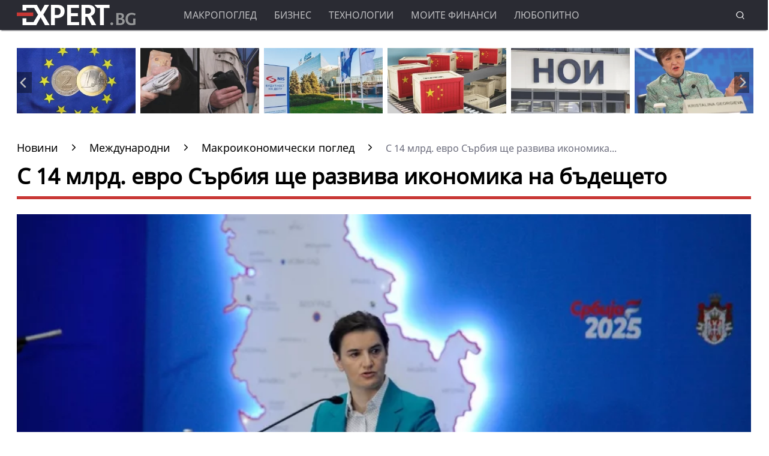

--- FILE ---
content_type: text/html; charset=UTF-8
request_url: https://www.expert.bg/world/macroview-old/s-14-mlrd-evro-syrbija-shte-razviva-ikonomika-na-bydeshteto-1419873.html
body_size: 22709
content:
<!DOCTYPE html>
<html lang="bg">
    <head>
        <meta http-equiv="X-UA-Compatible" content="IE=edge">
        <title>С 14 млрд. евро Сърбия ще развива икономика на бъдещето</title>
        <meta http-equiv="Cache-control" content="public">
        <meta charset="utf-8" />
        <meta http-equiv="X-UA-Compatible" content="chrome=1">
        <meta http-equiv="X-UA-Compatible" content="IE=8">
        <meta content=" Правителството на Сърбия планира да направи инвестиции на стойност 14 млрд. евро, за да модернизира икономиката и да стимулира икономическия растеж на страната до 2025 г., заяви" name="Description">        <meta content=" Сърбия, Инвестиции, Изкуствен интелект, Ана Бърнабич," name="Keywords">        <link rel="canonical" href="https://www.expert.bg/world/macroview-old/s-14-mlrd-evro-syrbija-shte-razviva-ikonomika-na-bydeshteto-1419873.html" />        <meta name="viewport" content="width=device-width, initial-scale=1.0, maximum-scale=5.0, user-scalable=0" />
        <link rel="apple-touch-icon" sizes="57x57" href="https://i.actualno.com/expert/favicon/apple-icon-57x57.png">
        <link rel="apple-touch-icon" sizes="60x60" href="https://i.actualno.com/expert/favicon/apple-icon-60x60.png">
        <link rel="apple-touch-icon" sizes="72x72" href="https://i.actualno.com/expert/favicon/apple-icon-72x72.png">
        <link rel="apple-touch-icon" sizes="76x76" href="https://i.actualno.com/expert/favicon/apple-icon-76x76.png">
        <link rel="apple-touch-icon" sizes="114x114" href="https://i.actualno.com/expert/favicon/apple-icon-114x114.png">
        <link rel="apple-touch-icon" sizes="120x120" href="https://i.actualno.com/expert/favicon/apple-icon-120x120.png">
        <link rel="apple-touch-icon" sizes="144x144" href="https://i.actualno.com/expert/favicon/apple-icon-144x144.png">
        <link rel="apple-touch-icon" sizes="152x152" href="https://i.actualno.com/expert/favicon/apple-icon-152x152.png">
        <link rel="apple-touch-icon" sizes="180x180" href="https://i.actualno.com/expert/favicon/apple-icon-180x180.png">
        <link rel="icon" type="image/png" sizes="192x192"  href="https://i.actualno.com/expert/favicon/android-icon-192x192.png">
        <link rel="icon" type="image/png" sizes="32x32" href="https://i.actualno.com/expert/favicon/favicon-32x32.png">
        <link rel="icon" type="image/png" sizes="96x96" href="https://i.actualno.com/expert/favicon/favicon-96x96.png">
        <link rel="icon" type="image/png" sizes="16x16" href="https://i.actualno.com/expert/favicon/favicon-16x16.png">
        <link rel="manifest" href="https://i.actualno.com/expert/favicon/manifest.json">
        <meta name="msapplication-TileColor" content="#ffffff">
        <meta name="msapplication-TileImage" content="https://i.actualno.com/expert/favicon/ms-icon-144x144.png">
        <meta name="profitshareid" content="e3a30d82c00e6fd2b0839e5d95e65af2" />
        <meta name="apple-touch-fullscreen" content="yes" />
        <meta property="fb:pages" content="144606753783" />
        <meta property="fb:app_id" content="124973397519318" />
        <meta property="fb:admins" content="100000100884366" />
            <meta property="og:type" content="article" />
    <meta property="og:url" content="https://www.expert.bg/world/macroview-old/s-14-mlrd-evro-syrbija-shte-razviva-ikonomika-na-bydeshteto-1419873.html"/>
    <meta property="og:title" content="С 14 млрд. евро Сърбия ще развива икономика на бъдещето" />
    <meta property="og:description" content=" Правителството на Сърбия планира да направи инвестиции на стойност 14 млрд. евро, за да модернизира икономиката..." />
    <meta property="og:image" content="https://i1.actualno.com/actualno_2013/upload/news/2019/12/31/0079842001577788554_1419873_920x517.webp" />
    <meta property="og:image:secure_url" content="https://i1.actualno.com/actualno_2013/upload/news/2019/12/31/0079842001577788554_1419873_920x517.webp" />
    <meta property="og:image:type" content="image/webp" />
    <meta property="og:image:width" content="920" />
    <meta property="og:image:height" content="517" />
    <meta property="og:image:alt" content="С 14 млрд. евро Сърбия ще развива икономика на бъдещето" />
        <meta name="twitter:card" content="summary_large_image" />
        <meta name="twitter:site" content="Expert.bg" />
        <link type="text/css" rel="stylesheet" href="/css/fonts/NotoSans.css">
            <link href="/css/fonts/Roboto.css" rel="stylesheet">
     <link type="text/css" rel="stylesheet" href="/css/flexboxgrid.css">
     <link type="text/css" rel="stylesheet" href="/css/style.css">
     <link type="text/css" rel="stylesheet" href="/js/plugins/slick/slick.css">

                            
        <script src="https://cdnjs.cloudflare.com/ajax/libs/Detect.js/2.2.2/detect.min.js"></script>

        <script type="text/javascript" src="https://www.expert.bg/sp-push-worker.js?time=670844"></script>
                    <script async src="https://securepubads.g.doubleclick.net/tag/js/gpt.js"></script>
                <script async src="https://securepubads.g.doubleclick.net/tag/js/gpt.js"></script>
        <script>
            window.googletag = window.googletag || {cmd: []};
        </script>
        <script>
            let  show_banners_js = true;
            document.addEventListener('DOMContentLoaded', function() {
                // Check if show_banners_js is true after the document has loaded
                if (show_banners_js === true) {
                    function loadExternalScript(scriptUrl) {
                        const script = document.createElement('script');
                        script.src = scriptUrl;
                        document.body.appendChild(script);
                    }

                    function generateRandomString(length) {
                        const characters = 'ABCDEFGHIJKLMNOPQRSTUVWXYZabcdefghijklmnopqrstuvwxyz0123456789';
                        let result = '';
                        for (let i = 0; i < length; i++) {
                            result += characters.charAt(Math.floor(Math.random() * characters.length));
                        }
                        return result;
                    }

                    // Generate a random string of 10 characters
                    const randomStr = generateRandomString(10);

                    // Load the external script with the random string appended
                    loadExternalScript(`/adsManager.js?${randomStr}`);
                }
                // If show_banners_js is false, no further action will be taken
            });
        </script>



        <!-- Global site tag (gtag.js) - Google Analytics -->
            <script>
        window.dataLayer = window.dataLayer || [];
        window.dataLayer.push({
            'author_id': '0',
            'article_id': '1419873'
        });
    </script>
        <!-- Google Tag Manager -->
        <script>(function(w,d,s,l,i){w[l]=w[l]||[];w[l].push({'gtm.start':
                    new Date().getTime(),event:'gtm.js'});var f=d.getElementsByTagName(s)[0],
                j=d.createElement(s),dl=l!='dataLayer'?'&l='+l:'';j.async=true;j.src=
                'https://www.googletagmanager.com/gtm.js?id='+i+dl;f.parentNode.insertBefore(j,f);
            })(window,document,'script','dataLayer','GTM-KTFKQJD');</script>
        <!-- End Google Tag Manager -->

        <!-- Begin Cookie Consent  -->
                        <script>(function(){/*
                    2
                 Copyright The Closure Library Authors.
                 SPDX-License-Identifier: Apache-2.0
                */
                'use strict';var g=function(a){var b=0;return function(){return b<a.length?{done:!1,value:a[b++]}:{done:!0}}},l=this||self,m=/^[\w+/_-]+[=]{0,2}$/,p=null,q=function(){},r=function(a){var b=typeof a;if("object"==b)if(a){if(a instanceof Array)return"array";if(a instanceof Object)return b;var c=Object.prototype.toString.call(a);if("[object Window]"==c)return"object";if("[object Array]"==c||"number"==typeof a.length&&"undefined"!=typeof a.splice&&"undefined"!=typeof a.propertyIsEnumerable&&!a.propertyIsEnumerable("splice"))return"array";
                    if("[object Function]"==c||"undefined"!=typeof a.call&&"undefined"!=typeof a.propertyIsEnumerable&&!a.propertyIsEnumerable("call"))return"function"}else return"null";else if("function"==b&&"undefined"==typeof a.call)return"object";return b},u=function(a,b){function c(){}c.prototype=b.prototype;a.prototype=new c;a.prototype.constructor=a};var v=function(a,b){Object.defineProperty(l,a,{configurable:!1,get:function(){return b},set:q})};var y=function(a,b){this.b=a===w&&b||"";this.a=x},x={},w={};var aa=function(a,b){a.src=b instanceof y&&b.constructor===y&&b.a===x?b.b:"type_error:TrustedResourceUrl";if(null===p)b:{b=l.document;if((b=b.querySelector&&b.querySelector("script[nonce]"))&&(b=b.nonce||b.getAttribute("nonce"))&&m.test(b)){p=b;break b}p=""}b=p;b&&a.setAttribute("nonce",b)};var z=function(){return Math.floor(2147483648*Math.random()).toString(36)+Math.abs(Math.floor(2147483648*Math.random())^+new Date).toString(36)};var A=function(a,b){b=String(b);"application/xhtml+xml"===a.contentType&&(b=b.toLowerCase());return a.createElement(b)},B=function(a){this.a=a||l.document||document};B.prototype.appendChild=function(a,b){a.appendChild(b)};var C=function(a,b,c,d,e,f){try{var k=a.a,h=A(a.a,"SCRIPT");h.async=!0;aa(h,b);k.head.appendChild(h);h.addEventListener("load",function(){e();d&&k.head.removeChild(h)});h.addEventListener("error",function(){0<c?C(a,b,c-1,d,e,f):(d&&k.head.removeChild(h),f())})}catch(n){f()}};var ba=l.atob("aHR0cHM6Ly93d3cuZ3N0YXRpYy5jb20vaW1hZ2VzL2ljb25zL21hdGVyaWFsL3N5c3RlbS8xeC93YXJuaW5nX2FtYmVyXzI0ZHAucG5n"),ca=l.atob("WW91IGFyZSBzZWVpbmcgdGhpcyBtZXNzYWdlIGJlY2F1c2UgYWQgb3Igc2NyaXB0IGJsb2NraW5nIHNvZnR3YXJlIGlzIGludGVyZmVyaW5nIHdpdGggdGhpcyBwYWdlLg=="),da=l.atob("RGlzYWJsZSBhbnkgYWQgb3Igc2NyaXB0IGJsb2NraW5nIHNvZnR3YXJlLCB0aGVuIHJlbG9hZCB0aGlzIHBhZ2Uu"),ea=function(a,b,c){this.b=a;this.f=new B(this.b);this.a=null;this.c=[];this.g=!1;this.i=b;this.h=c},F=function(a){if(a.b.body&&!a.g){var b=
                    function(){D(a);l.setTimeout(function(){return E(a,3)},50)};C(a.f,a.i,2,!0,function(){l[a.h]||b()},b);a.g=!0}},D=function(a){for(var b=G(1,5),c=0;c<b;c++){var d=H(a);a.b.body.appendChild(d);a.c.push(d)}b=H(a);b.style.bottom="0";b.style.left="0";b.style.position="fixed";b.style.width=G(100,110).toString()+"%";b.style.zIndex=G(2147483544,2147483644).toString();b.style["background-color"]=I(249,259,242,252,219,229);b.style["box-shadow"]="0 0 12px #888";b.style.color=I(0,10,0,10,0,10);b.style.display=
                    "flex";b.style["justify-content"]="center";b.style["font-family"]="Roboto, Arial";c=H(a);c.style.width=G(80,85).toString()+"%";c.style.maxWidth=G(750,775).toString()+"px";c.style.margin="24px";c.style.display="flex";c.style["align-items"]="flex-start";c.style["justify-content"]="center";d=A(a.f.a,"IMG");d.className=z();d.src=ba;d.style.height="24px";d.style.width="24px";d.style["padding-right"]="16px";var e=H(a),f=H(a);f.style["font-weight"]="bold";f.textContent=ca;var k=H(a);k.textContent=da;J(a,
                    e,f);J(a,e,k);J(a,c,d);J(a,c,e);J(a,b,c);a.a=b;a.b.body.appendChild(a.a);b=G(1,5);for(c=0;c<b;c++)d=H(a),a.b.body.appendChild(d),a.c.push(d)},J=function(a,b,c){for(var d=G(1,5),e=0;e<d;e++){var f=H(a);b.appendChild(f)}b.appendChild(c);c=G(1,5);for(d=0;d<c;d++)e=H(a),b.appendChild(e)},G=function(a,b){return Math.floor(a+Math.random()*(b-a))},I=function(a,b,c,d,e,f){return"rgb("+G(Math.max(a,0),Math.min(b,255)).toString()+","+G(Math.max(c,0),Math.min(d,255)).toString()+","+G(Math.max(e,0),Math.min(f,
                    255)).toString()+")"},H=function(a){a=A(a.f.a,"DIV");a.className=z();return a},E=function(a,b){0>=b||null!=a.a&&0!=a.a.offsetHeight&&0!=a.a.offsetWidth||(fa(a),D(a),l.setTimeout(function(){return E(a,b-1)},50))},fa=function(a){var b=a.c;var c="undefined"!=typeof Symbol&&Symbol.iterator&&b[Symbol.iterator];b=c?c.call(b):{next:g(b)};for(c=b.next();!c.done;c=b.next())(c=c.value)&&c.parentNode&&c.parentNode.removeChild(c);a.c=[];(b=a.a)&&b.parentNode&&b.parentNode.removeChild(b);a.a=null};var ia=function(a,b,c,d,e){var f=ha(c),k=function(n){n.appendChild(f);l.setTimeout(function(){f?(0!==f.offsetHeight&&0!==f.offsetWidth?b():a(),f.parentNode&&f.parentNode.removeChild(f)):a()},d)},h=function(n){document.body?k(document.body):0<n?l.setTimeout(function(){h(n-1)},e):b()};h(3)},ha=function(a){var b=document.createElement("div");b.className=a;b.style.width="1px";b.style.height="1px";b.style.position="absolute";b.style.left="-10000px";b.style.top="-10000px";b.style.zIndex="-10000";return b};var K={},L=null;var M=function(){},N="function"==typeof Uint8Array,O=function(a,b){a.b=null;b||(b=[]);a.j=void 0;a.f=-1;a.a=b;a:{if(b=a.a.length){--b;var c=a.a[b];if(!(null===c||"object"!=typeof c||Array.isArray(c)||N&&c instanceof Uint8Array)){a.g=b-a.f;a.c=c;break a}}a.g=Number.MAX_VALUE}a.i={}},P=[],Q=function(a,b){if(b<a.g){b+=a.f;var c=a.a[b];return c===P?a.a[b]=[]:c}if(a.c)return c=a.c[b],c===P?a.c[b]=[]:c},R=function(a,b,c){a.b||(a.b={});if(!a.b[c]){var d=Q(a,c);d&&(a.b[c]=new b(d))}return a.b[c]};
                M.prototype.h=N?function(){var a=Uint8Array.prototype.toJSON;Uint8Array.prototype.toJSON=function(){var b;void 0===b&&(b=0);if(!L){L={};for(var c="ABCDEFGHIJKLMNOPQRSTUVWXYZabcdefghijklmnopqrstuvwxyz0123456789".split(""),d=["+/=","+/","-_=","-_.","-_"],e=0;5>e;e++){var f=c.concat(d[e].split(""));K[e]=f;for(var k=0;k<f.length;k++){var h=f[k];void 0===L[h]&&(L[h]=k)}}}b=K[b];c=[];for(d=0;d<this.length;d+=3){var n=this[d],t=(e=d+1<this.length)?this[d+1]:0;h=(f=d+2<this.length)?this[d+2]:0;k=n>>2;n=(n&
                    3)<<4|t>>4;t=(t&15)<<2|h>>6;h&=63;f||(h=64,e||(t=64));c.push(b[k],b[n],b[t]||"",b[h]||"")}return c.join("")};try{return JSON.stringify(this.a&&this.a,S)}finally{Uint8Array.prototype.toJSON=a}}:function(){return JSON.stringify(this.a&&this.a,S)};var S=function(a,b){return"number"!==typeof b||!isNaN(b)&&Infinity!==b&&-Infinity!==b?b:String(b)};M.prototype.toString=function(){return this.a.toString()};var T=function(a){O(this,a)};u(T,M);var U=function(a){O(this,a)};u(U,M);var ja=function(a,b){this.c=new B(a);var c=R(b,T,5);c=new y(w,Q(c,4)||"");this.b=new ea(a,c,Q(b,4));this.a=b},ka=function(a,b,c,d){b=new T(b?JSON.parse(b):null);b=new y(w,Q(b,4)||"");C(a.c,b,3,!1,c,function(){ia(function(){F(a.b);d(!1)},function(){d(!0)},Q(a.a,2),Q(a.a,3),Q(a.a,1))})};var la=function(a,b){V(a,"internal_api_load_with_sb",function(c,d,e){ka(b,c,d,e)});V(a,"internal_api_sb",function(){F(b.b)})},V=function(a,b,c){a=l.btoa(a+b);v(a,c)},W=function(a,b,c){for(var d=[],e=2;e<arguments.length;++e)d[e-2]=arguments[e];e=l.btoa(a+b);e=l[e];if("function"==r(e))e.apply(null,d);else throw Error("API not exported.");};var X=function(a){O(this,a)};u(X,M);var Y=function(a){this.h=window;this.a=a;this.b=Q(this.a,1);this.f=R(this.a,T,2);this.g=R(this.a,U,3);this.c=!1};Y.prototype.start=function(){ma();var a=new ja(this.h.document,this.g);la(this.b,a);na(this)};
                var ma=function(){var a=function(){if(!l.frames.googlefcPresent)if(document.body){var b=document.createElement("iframe");b.style.display="none";b.style.width="0px";b.style.height="0px";b.style.border="none";b.style.zIndex="-1000";b.style.left="-1000px";b.style.top="-1000px";b.name="googlefcPresent";document.body.appendChild(b)}else l.setTimeout(a,5)};a()},na=function(a){var b=Date.now();W(a.b,"internal_api_load_with_sb",a.f.h(),function(){var c;var d=a.b,e=l[l.btoa(d+"loader_js")];if(e){e=l.atob(e);
                    e=parseInt(e,10);d=l.btoa(d+"loader_js").split(".");var f=l;d[0]in f||"undefined"==typeof f.execScript||f.execScript("var "+d[0]);for(;d.length&&(c=d.shift());)d.length?f[c]&&f[c]!==Object.prototype[c]?f=f[c]:f=f[c]={}:f[c]=null;c=Math.abs(b-e);c=1728E5>c?0:c}else c=-1;0!=c&&(W(a.b,"internal_api_sb"),Z(a,Q(a.a,6)))},function(c){Z(a,c?Q(a.a,4):Q(a.a,5))})},Z=function(a,b){a.c||(a.c=!0,a=new l.XMLHttpRequest,a.open("GET",b,!0),a.send())};(function(a,b){l[a]=function(c){for(var d=[],e=0;e<arguments.length;++e)d[e-0]=arguments[e];l[a]=q;b.apply(null,d)}})("__d3lUW8vwsKlB__",function(a){"function"==typeof window.atob&&(a=window.atob(a),a=new X(a?JSON.parse(a):null),(new Y(a)).start())});}).call(this);

            window.__d3lUW8vwsKlB__("[base64]");</script>
        <!-- End Cookie Consent -->
    </head>
    <body>
    <!-- Google Tag Manager (noscript) -->
    <noscript><iframe src="https://www.googletagmanager.com/ns.html?id=GTM-KTFKQJD"
                      height="0" width="0" style="display:none;visibility:hidden"></iframe></noscript>
    <!-- End Google Tag Manager (noscript) -->
    <div id="/128945922/Expert.bg/Megaboard"></div>
        <header>
            <div class="container">
                <div class="logo-box">
                    <a href="/"><img src="/images/logo.png" class="logo" alt="Expert.bg" title="Expert.bg"></a>
                </div>
                <nav class="menu">
                    <ul class="main-menu">
                        <li>
                            <a class="menu-link" href="/macroview">Макропоглед</a>
                            <ul class="sub-menu">
                                <li> <a href="/macroview">Последни новини</a></li>
                                <li><a href="/macroview/economy">Икономика</a> </li>
                                <li><a href="/macroview/finance">Бюджет и финанси</a> </li>
                                <li><a href="/macroview/energy">Енергетика</a> </li>
                                <li><a href="/macroview/marketplace">Труд и социална политика</a> </li>
                                <li><a href="/macroview/transport">Транспорт</a> </li>
                                <li><a href="/macroview/tourism">Туризъм</a> </li>
                                <li> <a href="/macroview/farming">Земеделие</a></li>
                                <li> <a href="/macroview/healthy">Здравеопазване</a></li>
                            </ul>
                        </li>
                        <li>
                            <a class="menu-link"  href="/business">Бизнес</a>
                            <ul class="sub-menu">
                                <li> <a href="/business">Последни новини</a></li>
                                <li> <a href="/business/companies">Компании</a></li>
                                <li> <a href="/business/investments">Инвестиции и сделки</a></li>
                                <li> <a href="/business/forex">Пазари</a></li>
                            </ul>
                        </li>
                        <li>
                            <a class="menu-link"  href="/technology">Технологии</a>
                            <ul class="sub-menu">
                                <li> <a href="/technology">Последни новини</a></li>
                                <li> <a href="/technology/it">Интернет и ИТ</a></li>
                                <li> <a href="/technology/cars">Автомобили</a></li>
                                <li> <a href="/technology/widgets">Джаджи</a></li>
                                <li> <a href="/technology/innovation-science">Иновации и наука</a></li>
                            </ul>
                        </li>
                        <li>
                            <a class="menu-link"  href="/my-finance">Моите финанси</a>
                            <ul class="sub-menu">
                                <li> <a href="/my-finance">Последни новини</a></li>
                                <li> <a href="/my-finance/credits">Кредити</a></li>
                                <li> <a href="/my-finance/estate">Имоти</a></li>
                                <li> <a href="/my-finance/savings">Спестявания</a></li>
                            </ul>
                        </li>
                        <li>
                            <a class="menu-link"  href="/curious">Любопитно</a>
                            <ul class="sub-menu">
                                <li> <a href="/curious">Последни новини</a></li>
                                <li> <a href="/curious/curious-all">Любопитни вести</a></li>
                                <li> <a href="/curious/curious-riches">Богатство</a></li>
                                <li> <a href="/curious/curious-jokes">Вицове</a></li>
                                <li> <a href="/curious/useful">Полезно</a></li>
                            </ul>
                        </li>
                    </ul>
                </nav>
                <nav class="menu-mobile">
                    <ul>
                        <li>
                            <a href="javascript:void(0)" data-link="/macroview">Макропоглед</a>
                            <ul class="sub-menu-mobile">
                                <li> <a href="/macroview">Последни новини</a></li>
                                <li><a href="/macroview/economy">Икономика</a> </li>
                                <li><a href="/macroview/finance">Бюджет и финанси</a> </li>
                                <li><a href="/macroview/energy">Енергетика</a> </li>
                                <li><a href="/macroview/marketplace">Труд и социална политика</a> </li>
                                <li><a href="/macroview/transport">Транспорт</a> </li>
                                <li><a href="/macroview/tourism">Туризъм</a> </li>
                                <li> <a href="/macroview/farming">Земеделие</a></li>
                                <li> <a href="/macroview/healthy">Здравеопазване</a></li>
                            </ul>
                        </li>
                        <li>
                            <a href="javascript:void(0)" data-link="/business">Бизнес</a>
                            <ul class="sub-menu-mobile">
                                <li> <a href="/business">Последни новини</a></li>
                                <li> <a href="/business">Последни новини</a></li>
                                <li> <a href="/business/companies">Компании</a></li>
                                <li> <a href="/business/investments">Инвестиции и сделки</a></li>
                                <li> <a href="/business/forex">Пазари</a></li>
                            </ul>
                        </li>
                        <li>
                            <a href="javascript:void(0)" data-link="/technology">Технологии</a>
                            <ul class="sub-menu-mobile">
                                <li> <a href="/technology">Последни новини</a></li>
                                <li> <a href="/technology/it">Интернет и ИТ</a></li>
                                <li> <a href="/technology/cars">Автомобили</a></li>
                                <li> <a href="/technology/widgets">Джаджи</a></li>
                                <li> <a href="/technology/innovation-science">Иновации и наука</a></li>
                            </ul>
                        </li>
                        <li>
                            <a href="javascript:void(0)" data-link="/my-finance">Моите финанси</a>
                            <ul class="sub-menu-mobile">
                                <li> <a href="/my-finance">Последни новини</a></li>
                                <li> <a href="/my-finance/credits">Кредити</a></li>
                                <li> <a href="/my-finance/estate">Имоти</a></li>
                                <li> <a href="/my-finance/savings">Спестявания</a></li>
                            </ul>
                        </li>
                        <li>
                            <a href="javascript:void(0)" data-link="/curious">Любопитно</a>
                            <ul class="sub-menu-mobile">
                                <li> <a href="/curious">Последни новини</a></li>
                                <li> <a href="/curious/curious-all">Любопитни вести</a></li>
                                <li> <a href="/curious/curious-tourism">Пътешествия и забавление</a></li>
                                <li> <a href="/curious/curious-riches">Богатство</a></li>
                                <li> <a href="/curious/curious-jokes">Вицове</a></li>
                                <li><a href="/curious/useful">Полезно</a></li>
                            </ul>
                        </li>
                    </ul>
                </nav>
                <div class="menu-bar" onclick="openMenuBar(this)">
                    <div class="bar1"></div>
                    <div class="bar2"></div>
                    <div class="bar3"></div>
                </div>
                <div class="search-box">
                    <div class="search-header-box">
                        <form action="https://www.expert.bg/search" method="get">
                            <input class="search-header-filed" name="searchtext" value="" placeholder="Въведете текст за търсене">
                            <a href="#" class="search-button-menu" ><i class="icon-search"></i></a>
                        </form>
                    </div>
                    <a href="#" id="search-button" data-clicks="1"><i class="icon-search"></i></a>
                </div>
            </div>
        </header>
        <div class="container">
            <div class="mega-board m-top-75">
                <!-- /128945922/Expert_newsite /Megaboard -->
                                    <div id="adoceanwebgroundbgwafqqwgpri"></div>
                    <script type="text/javascript">
                        /* (c)AdOcean 2003-2014, webgroundbg.expert.bg new.home.megaboard */
                        ado.slave('adoceanwebgroundbgwafqqwgpri', {myMaster: '2wcKxSdBo_uqnSHJeL6YMYtuwqiTtZ476fKgFaoK5Ov.07' });
                    </script>
                            </div>
                    <div class="m-top-30 row">
            <div id="home-slider" class="home-slider col-lg-12 col-md-12 col-sm-12 col-xs-12">
                                                                                <div>
                    <figure>
                        <a href="/macroview/finance/kak-bylgarija-vyvejda-evroto-2545567.html" aria-label="Read more about article">
                            <picture>
                                <source srcset="https://i1.actualno.com/actualno_2013/upload/news/2026/01/21/e8b57444eb63d55b7046d0f1946d90d3_2545567_300x165.webp" type="image/webp">
                                <source srcset="https://i1.actualno.com/actualno_2013/upload/news/2026/01/21/e8b57444eb63d55b7046d0f1946d90d3_2545567_300x165.jpg" type="image/jpeg">
                                <img class="lazyload" data-src="https://i1.actualno.com/actualno_2013/upload/news/2026/01/21/e8b57444eb63d55b7046d0f1946d90d3_2545567_300x165.webp" alt="Как България въвежда еврото?">
                            </picture>
                        </a>
                        <div class="slider-caption">
                            <div>
                                <a href="/macroview/finance/kak-bylgarija-vyvejda-evroto-2545567.html" aria-label="Read more about article">
                                                                        Как България въвежда еврото?
                                                                    </a>
                            </div>
                        </div>
                    </figure>
                </div>
                                                                        <div>
                    <figure>
                        <a href="/macroview/marketplace/eto-kolko-dostigna-srednata-pensija-2539919.html" aria-label="Read more about article">
                            <picture>
                                <source srcset="https://i1.actualno.com/actualno_2013/upload/news/2026/01/07/e4bb1d5644eb7b48441b5d53abcf34fe_2539919_300x165.webp" type="image/webp">
                                <source srcset="https://i1.actualno.com/actualno_2013/upload/news/2026/01/07/e4bb1d5644eb7b48441b5d53abcf34fe_2539919_300x165.jpg" type="image/jpeg">
                                <img class="lazyload" data-src="https://i1.actualno.com/actualno_2013/upload/news/2026/01/07/e4bb1d5644eb7b48441b5d53abcf34fe_2539919_300x165.webp" alt="Ето колко достигна средната пенсия">
                            </picture>
                        </a>
                        <div class="slider-caption">
                            <div>
                                <a href="/macroview/marketplace/eto-kolko-dostigna-srednata-pensija-2539919.html" aria-label="Read more about article">
                                                                            Ето колко достигна средната пенсия
                                                                    </a>
                            </div>
                        </div>
                    </figure>
                </div>
                                        <div>
                    <figure>
                        <a href="/macroview/energy/podpisaha-za-prodajbata-na-ruskija-djal-ot-srybskata-petrolna-kompanija-2545103.html" aria-label="Read more about article">
                            <picture>
                                <source srcset="https://i1.actualno.com/actualno_2013/upload/news/2026/01/20/32702e9eee79d4713a54f28314e2d63d_2545103_300x165.webp" type="image/webp">
                                <source srcset="https://i1.actualno.com/actualno_2013/upload/news/2026/01/20/32702e9eee79d4713a54f28314e2d63d_2545103_300x165.jpg" type="image/jpeg">
                                <img class="lazyload" data-src="https://i1.actualno.com/actualno_2013/upload/news/2026/01/20/32702e9eee79d4713a54f28314e2d63d_2545103_300x165.webp" alt="Подписаха за продажбата на руския дял от сръбската петролна компания">
                            </picture>
                        </a>
                        <div class="slider-caption">
                            <div>
                                <a href="/macroview/energy/podpisaha-za-prodajbata-na-ruskija-djal-ot-srybskata-petrolna-kompanija-2545103.html" aria-label="Read more about article">
                                                                        Подписаха за продажбата на руския дял от сръбската петролна компания
                                                                    </a>
                            </div>
                        </div>
                    </figure>
                </div>
                                                                                    <div>
                    <figure>
                        <a href="/macroview/economy/neochakvano-slab-ryst-na-kitajskata-ikonomika-2544640.html" aria-label="Read more about article">
                            <picture>
                                <source srcset="https://i1.actualno.com/actualno_2013/upload/news/2026/01/19/3b4a0a26f122496d2e7a6c372e6b7809_2544640_300x165.webp" type="image/webp">
                                <source srcset="https://i1.actualno.com/actualno_2013/upload/news/2026/01/19/3b4a0a26f122496d2e7a6c372e6b7809_2544640_300x165.jpg" type="image/jpeg">
                                <img class="lazyload" data-src="https://i1.actualno.com/actualno_2013/upload/news/2026/01/19/3b4a0a26f122496d2e7a6c372e6b7809_2544640_300x165.webp" alt="Неочаквано слаб ръст на китайската икономика">
                            </picture>
                        </a>
                        <div class="slider-caption">
                            <div>
                                <a href="/macroview/economy/neochakvano-slab-ryst-na-kitajskata-ikonomika-2544640.html" aria-label="Read more about article">
                                                                        Неочаквано слаб ръст на китайската икономика
                                                                    </a>
                            </div>
                        </div>
                    </figure>
                </div>
                                                                        <div>
                    <figure>
                        <a href="/macroview/marketplace/noi-shte-predlaga-cjalata-informacija-za-pensiite-na-edno-mjasto-2539409.html" aria-label="Read more about article">
                            <picture>
                                <source srcset="https://i1.actualno.com/actualno_2013/upload/news/2026/01/06/d3fa0d9d3366ffecfd1c04711556af11_2539409_300x165.webp" type="image/webp">
                                <source srcset="https://i1.actualno.com/actualno_2013/upload/news/2026/01/06/d3fa0d9d3366ffecfd1c04711556af11_2539409_300x165.jpg" type="image/jpeg">
                                <img class="lazyload" data-src="https://i1.actualno.com/actualno_2013/upload/news/2026/01/06/d3fa0d9d3366ffecfd1c04711556af11_2539409_300x165.webp" alt="НОИ ще предлага цялата информация за пенсиите на едно място">
                            </picture>
                        </a>
                        <div class="slider-caption">
                            <div>
                                <a href="/macroview/marketplace/noi-shte-predlaga-cjalata-informacija-za-pensiite-na-edno-mjasto-2539409.html" aria-label="Read more about article">
                                                                            НОИ ще предлага цялата информация за пенсиите на едно място
                                                                    </a>
                            </div>
                        </div>
                    </figure>
                </div>
                                        <div>
                    <figure>
                        <a href="/macroview/economy/kristalina-georgieva-predupredi-za-riskovete-pred-svetovnata-ikonomika-2543735.html" aria-label="Read more about article">
                            <picture>
                                <source srcset="https://i1.actualno.com/actualno_2013/upload/news/2026/01/16/b4170b63480d3d1b4a34141214134e11_2543735_300x165.webp" type="image/webp">
                                <source srcset="https://i1.actualno.com/actualno_2013/upload/news/2026/01/16/b4170b63480d3d1b4a34141214134e11_2543735_300x165.jpg" type="image/jpeg">
                                <img class="lazyload" data-src="https://i1.actualno.com/actualno_2013/upload/news/2026/01/16/b4170b63480d3d1b4a34141214134e11_2543735_300x165.webp" alt="Кристалина Георгиева предупреди за рисковете пред световната икономика">
                            </picture>
                        </a>
                        <div class="slider-caption">
                            <div>
                                <a href="/macroview/economy/kristalina-georgieva-predupredi-za-riskovete-pred-svetovnata-ikonomika-2543735.html" aria-label="Read more about article">
                                                                        Кристалина Георгиева предупреди за рисковете пред световната икономика
                                                                    </a>
                            </div>
                        </div>
                    </figure>
                </div>
                                                                                    <div>
                    <figure>
                        <a href="/macroview/energy/sasht-udyljiha-sroka-za-prodajba-na-chujdestrannite-aktivi-na-lukojl-2543247.html" aria-label="Read more about article">
                            <picture>
                                <source srcset="https://i1.actualno.com/actualno_2013/upload/news/2026/01/15/d2e258352bfa0518838ba15af54c7d99_2543247_300x165.webp" type="image/webp">
                                <source srcset="https://i1.actualno.com/actualno_2013/upload/news/2026/01/15/d2e258352bfa0518838ba15af54c7d99_2543247_300x165.jpg" type="image/jpeg">
                                <img class="lazyload" data-src="https://i1.actualno.com/actualno_2013/upload/news/2026/01/15/d2e258352bfa0518838ba15af54c7d99_2543247_300x165.webp" alt="САЩ удължиха срока за продажба на чуждестранните активи на &quot;Лукойл“">
                            </picture>
                        </a>
                        <div class="slider-caption">
                            <div>
                                <a href="/macroview/energy/sasht-udyljiha-sroka-za-prodajba-na-chujdestrannite-aktivi-na-lukojl-2543247.html" aria-label="Read more about article">
                                                                        САЩ удължиха срока за продажба на чуждестранните активи на &quot;Лукойл“
                                                                    </a>
                            </div>
                        </div>
                    </figure>
                </div>
                                                                                    <div>
                    <figure>
                        <a href="/macroview/economy/bsk-e-kategorichno-protiv-zakonoproekta-za-maksimalnata-nadcenka-2542739.html" aria-label="Read more about article">
                            <picture>
                                <source srcset="https://i1.actualno.com/actualno_2013/upload/news/2026/01/14/0c48bf5a1d236248ee252458f9e0b22a_2542739_300x165.webp" type="image/webp">
                                <source srcset="https://i1.actualno.com/actualno_2013/upload/news/2026/01/14/0c48bf5a1d236248ee252458f9e0b22a_2542739_300x165.jpg" type="image/jpeg">
                                <img class="lazyload" data-src="https://i1.actualno.com/actualno_2013/upload/news/2026/01/14/0c48bf5a1d236248ee252458f9e0b22a_2542739_300x165.webp" alt="БСК е категорично против законопроекта за максималната надценка">
                            </picture>
                        </a>
                        <div class="slider-caption">
                            <div>
                                <a href="/macroview/economy/bsk-e-kategorichno-protiv-zakonoproekta-za-maksimalnata-nadcenka-2542739.html" aria-label="Read more about article">
                                                                        БСК е категорично против законопроекта за максималната надценка
                                                                    </a>
                            </div>
                        </div>
                    </figure>
                </div>
                                    </div>
        </div>
        <div class="row m-top-30">
            <div class="col-lg-12 col-md-12 col-sm-12  col-xs-12 row">
                <div class="col-lg-9 col-md-12 col-sm-12 col-xs-12">
                                                                <div class="breadcrumb">
                            <ul itemscope="" itemtype="https://schema.org/BreadcrumbList">
                                <li itemprop="itemListElement" itemscope="" itemtype="https://schema.org/ListItem">
                                    <a href="/" itemprop="item">
                                        <span itemprop="name">Новини</span>
                                        <meta itemprop="position" content="1">
                                    </a>
                                </li>
                                <li itemprop="itemListElement" itemscope="" itemtype="https://schema.org/ListItem">
                                    <a href="/world" itemprop="item">
                                       <span itemprop="name">
                                           Международни
                                       </span>
                                        <meta itemprop="position" content="2">
                                    </a>
                                </li>
                                <li itemprop="itemListElement" itemscope="" itemtype="https://schema.org/ListItem">
                                    <a href="/world/macroview-old" itemprop="item">
                                       <span itemprop="name">
                                           Макроикономически поглед
                                       </span>
                                        <meta itemprop="position" content="2">
                                    </a>
                                </li>
                                <li class="breadcrumb-article-title">   С 14 млрд. евро Сърбия ще развива икономика...</li>

                            </ul>
                        </div>

                        <article itemscope="" itemtype="https://schema.org/NewsArticle">
                                <h1 class="headline" itemprop="headline name"> С 14 млрд. евро Сърбия ще развива икономика на бъдещето</h1>
                                <hr width="100%" class="headline-box">
                                <meta itemscope itemprop="mainEntityOfPage" itemType="https://schema.org/WebPage" itemid="/world/macroview-old/s-14-mlrd-evro-syrbija-shte-razviva-ikonomika-na-bydeshteto-1419873.html"/>
                                <meta itemprop="articleSection" content="Макроикономически поглед">
                                <section class="article-image">
                                    <picture itemprop="image" itemscope itemtype="https://schema.org/ImageObject">
                                                                                            <source srcset="https://i1.actualno.com/actualno_2013/upload/news/2019/12/31/0079842001577788554_1419873_920x517.webp" type="image/webp">
                                                <source srcset="https://i1.actualno.com/actualno_2013/upload/news/2019/12/31/0079842001577788554_1419873_920x517.jpg" type="image/jpeg">
                                                <img class="lazyload" data-src="https://i1.actualno.com/actualno_2013/upload/news/2019/12/31/0079842001577788554_1419873_920x517.webp" alt="С 14 млрд. евро Сърбия ще развива икономика на бъдещето">
                                                <meta itemprop="url" content="https://i1.actualno.com/actualno_2013/upload/news/2019/12/31/0079842001577788554_1419873_920x517.webp">
                                                <meta itemprop="width" content="920">
                                                <meta itemprop="height" content="517">
                                                                                    </picture>
                                                                                            <div class="source">
                                                    Снимка: Predsednik.rs
                                                </div>
                                                                            </section>
                                <p>
                                    <span class="date-white"> <time itemprop="datePublished" datetime="2019-12-31">31 Дек 2019, 12:40</time></span>
                                                                    </p>
                                <div class="social-box m-top-30">
                                    <ul>
                                        <li><a href="#"  id="fb-share-button"><i class="icon-facebook"></i></a></li>
                                        <li><a href="#"  id="twitter-share-button"><i class="icon-twitter"></i></a></li>
                                        <li class="author" itemprop="author" itemscope itemtype="https://schema.org/Person">
                                                                                            <a href ="/editor/170" target = '_blanl'>
                                                <span itemprop="name" class="author-text">Илия Лазаров</span>
                                                </a>
                                                
                                                                                    </li>
                                    </ul>
                                </div>
                                <div  itemprop="articleBody">
                                    <p>Правителството на Сърбия планира да направи инвестиции на стойност 14 млрд. евро, за да модернизира икономиката и да стимулира икономическия растеж на страната до 2025 г., заяви премиерът Ана Бърнабич.</p>

                        <div class="banner-in-category">
                            <div id="adoceanwebgroundbglnjgklolat"></div>
                            <script type="text/javascript">
                                <!-- (c)AdOcean 2003-2017, webgroundbg.Expert.bg.inner pages.InArticle -->
                                ado.slave('adoceanwebgroundbglnjgklolat', {myMaster: '2wcKxSdBo_uqnSHJeL6YMYtuwqiTtZ476fKgFaoK5Ov.07' });
                            </script>
                        </div><p>Инвестициите ще бъдат финансирани от държавния бюджет, но също и чрез заеми от международни финансови институции, каза Бърнабич по време на представянето на инвестиционната програма "Сърбия 2025", съобщават от пресслужбата на сръбското правителство.</p>
<div class='banner-in-category'>
                                <!-- /128945922/Sportlive_newsite/InArticle -->
                    <div id='div-gpt-ad-1591086275380-6'>
  <script>
    googletag.cmd.push(function() { googletag.display('div-gpt-ad-1591086275380-6'); });
  </script>
</div>
                      </div><p>Правителството планира да инвестира 100 млн. евро в науката и образованието, а още 90 млн. евро ще бъдат осигурени за развитието на технологии за изкуствен интелект, тъй като страната желае да стане един от европейските лидери в сегмента, каза Бърнабич, цитирана от SeeNews.</p>
<p>Сърбия има сериозен потенциал за развитие на проекти за възобновяема енергия и може да се превърне в глобален център за производство на батерии за електрически превозни средства, тъй като притежава около 10% от световните литиеви запаси.</p>
<p><img width="100%" src="https://i.actualno.com/actualno_2013/upload/2019/12/31/0427882001577788616_big.jpg" /></p>
<p>През 2025 г. Сърбия ще бъде страна с високи заплати и пенсии, в която безработицата ще бъде като в Еврозоната, страна на модерно образование и инфраструктура, посочи Бърнабич.</p>
<div class='banner-in-category'>
                        <!-- /128945922/Sportlive_newsite/InArticle//3 -->
                      <div id='div-gpt-ad-1591086275380-7'>
  <script>
    googletag.cmd.push(function() { googletag.display('div-gpt-ad-1591086275380-7'); });
  </script>
</div>
                  </div><p>"Ако приложим всички реформи, за които говори премиерът Ана Брнабич, планът ни е до края на 2025 г. средната заплата в Сърбия да бъде 900 евро, а средната пенсия между 430 евро и 440 евро", казва президентът Александър Вучич в друго изявление.</p>
<p>По-рано този месец Световната банка заяви, че Сърбия може да увеличи годишния си икономически растеж до 7% средно през следващите 10 години, ако приеме нова, амбициозна програма за реформи.</p>
<div class='banner-in-category'>
                        <!-- /128945922/Sportlive_newsite/InArticle//4 -->
                    <div id='div-gpt-ad-1591086275380-8'>
  <script>
    googletag.cmd.push(function() { googletag.display('div-gpt-ad-1591086275380-8'); });
  </script>
</div>
                  </div><p>Страната може да запази трудно спечелената си макроикономическа стабилност и да издигне своята икономическа трансформация на следващо ниво, при условие че прилага реформи за насърчаване на растежа и изграждане на необходимата устойчивост за предстоящия период и след това, твърдят от Световната банка.</p><div class='banner-in-category'>
                        <!-- /128945922/Sportlive_newsite/InArticle//5 -->
                    <div id='div-gpt-ad-1591086275380-11'>
  <script>
    googletag.cmd.push(function() { googletag.display('div-gpt-ad-1591086275380-11'); });
  </script>
</div>
                  </div>
                                </div>


                        <ul class="keywords-list" itemprop="keywords">
                            <li><span>Етикети: </span></li>
                                                                                                <li>
                                        <a href="/tags/4755"> Сърбия</a>
                                    </li>
                                                                    <li>
                                        <a href="/tags/3790"> Инвестиции</a>
                                    </li>
                                                                    <li>
                                        <a href="/tags/5574"> Изкуствен интелект</a>
                                    </li>
                                                                    <li>
                                        <a href="/tags/52959"> Ана Бърнабич</a>
                                    </li>
                                                                                    </ul>
                                                                                    <section class="row m-top-30">
                                    <div class="col-lg-6 col-md-6 col-sm-6 col-xs-12">
                                        <div class="banner-in-category">
                                            <div id='div-gpt-ad-1591086275380-9'>
                                                <script>
                                                    googletag.cmd.push(function() { googletag.display('div-gpt-ad-1591086275380-9'); });
                                                </script>
                                            </div>
                                        </div>
                                    </div>
                                    <div class="col-lg-6 col-md-6 col-sm-6 col-xs-12">
                                        <div class="banner-in-category">
                                            <div id='div-gpt-ad-1591086275380-10'>
                                                <script>
                                                    googletag.cmd.push(function() { googletag.display('div-gpt-ad-1591086275380-10'); });
                                                </script>
                                            </div>
                                        </div>
                                    </div>
                                </section>
                                                                                                                <section class="home-categories-box m-top-30">
                                    <h2 class="headline">Още от Макроикономически поглед</h2>
                                    <hr width="65%" class="headline-box">
                                    <div  class="row">
                                                                                                                                                                                                                                                                <div class="col-lg-4 col-md-4 col-sm-4 col-xs-12">
                                                    <a href="/world/macroview-old/kitaj-se-celi-da-obvyrje-francija-po-silno-ikonomicheski-1967008.html" >
                                                        <picture>
                                                            <source srcset="https://i1.actualno.com/actualno_2013/upload/news/2022/10/26/0174850001666776859_1967008_300x165.webp" type="image/webp" alt="2022/10/26/0174850001666776859">
                                                            <source srcset="https://i1.actualno.com/actualno_2013/upload/news/2022/10/26/0174850001666776859_1967008_300x165.jpg" type="image/jpeg" alt="2022/10/26/0174850001666776859">
                                                            <img class="lazyload"width="100%"  src="https://i1.actualno.com/actualno_2013/upload/news/2022/10/26/0174850001666776859_1967008_300x165.webp" alt="Китай се цели да обвърже Франция по-силно икономически">
                                                        </picture>
                                                    </a>
                                                    <div class="content-text-box">
                                                        <p><a href="/world/macroview-old/kitaj-se-celi-da-obvyrje-francija-po-silno-ikonomicheski-1967008.html"> Китай се цели да обвърже Франция по-силно икономически</a></p>
                                                    </div>
                                                </div>
                                                                                                                                                                                                                                                                            <div class="col-lg-4 col-md-4 col-sm-4 col-xs-12">
                                                    <a href="/world/macroview-old/voennite-razhodi-v-sveta-narasnaha-drastichno-cifrite-sa-shokirashti-1955421.html" >
                                                        <picture>
                                                            <source srcset="https://i1.actualno.com/actualno_2013/upload/news/2023/01/17/0300687001673950993_1955421_300x165.webp" type="image/webp" alt="2023/01/17/0300687001673950993">
                                                            <source srcset="https://i1.actualno.com/actualno_2013/upload/news/2023/01/17/0300687001673950993_1955421_300x165.jpg" type="image/jpeg" alt="2023/01/17/0300687001673950993">
                                                            <img class="lazyload"width="100%"  src="https://i1.actualno.com/actualno_2013/upload/news/2023/01/17/0300687001673950993_1955421_300x165.webp" alt="Военните разходи в света нараснаха драстично, цифрите са шокиращи">
                                                        </picture>
                                                    </a>
                                                    <div class="content-text-box">
                                                        <p><a href="/world/macroview-old/voennite-razhodi-v-sveta-narasnaha-drastichno-cifrite-sa-shokirashti-1955421.html"> Военните разходи в света нараснаха драстично, цифрите са шокиращи</a></p>
                                                    </div>
                                                </div>
                                                                                                                                                                                                                                                                            <div class="col-lg-4 col-md-4 col-sm-4 col-xs-12">
                                                    <a href="/world/macroview-old/kakvo-se-sluchi-s-kitajskata-ikonomika-prez-pyrvoto-trimesechie-1951078.html" >
                                                        <picture>
                                                            <source srcset="https://i1.actualno.com/actualno_2013/upload/news/2021/03/27/0316217001616840449_1951078_300x165.webp" type="image/webp" alt="2021/03/27/0316217001616840449">
                                                            <source srcset="https://i1.actualno.com/actualno_2013/upload/news/2021/03/27/0316217001616840449_1951078_300x165.jpg" type="image/jpeg" alt="2021/03/27/0316217001616840449">
                                                            <img class="lazyload"width="100%"  src="https://i1.actualno.com/actualno_2013/upload/news/2021/03/27/0316217001616840449_1951078_300x165.webp" alt="Какво се случи с китайската икономика през първото тримесечие? ">
                                                        </picture>
                                                    </a>
                                                    <div class="content-text-box">
                                                        <p><a href="/world/macroview-old/kakvo-se-sluchi-s-kitajskata-ikonomika-prez-pyrvoto-trimesechie-1951078.html"> Какво се случи с китайската икономика през първото тримесечие? </a></p>
                                                    </div>
                                                </div>
                                                                                                                                                                                                                                                                                                                                                                                                    </div>
                                </section>
                                                    <div class="online-help-box white_box m-top-30">
                            <h2 class="headline"> Помогнете на новините да достигнат до вас!</h2>
                            <hr width="100%" class="headline-box">
                            <div>
                                <p>Радваме се, че си с нас тук и сега!</p>
                                <p>Посещавайки <strong>Expert.bg</strong>, ти подкрепяш свободата на словото.</p>
                                <p>Независимата журналистика има нужда от твоята помощ.</p>
                                <p>Всяко дарение ще бъде предназначено за неуморния екип на <strong>Expert.bg</strong>.</p>
                                <a href="javascript:void(0)" id="donate_bank_btn">Дари сега</a>
                                <div id="bank-box">
                                    <p><strong>Банкова сметка</strong></p>
                                    <p>Име на получател: Уебграунд Груп АД</p>
                                    <p>IBAN: BG16UBBS80021036497350</p>
                                    <p>BIC: UBBSBGSF</p>
                                    <p>Основание: Дарение за Expert.bg</p>
                                </div>
                            </div>
                            <form action="https://www.paypal.com/cgi-bin/webscr" method="post" target="_top">
                                <input type="hidden" name="cmd" value="_s-xclick">
                                <input type="hidden" name="hosted_button_id" value="5ZKESMKF9ATSS">
                                <input type="image" src="https://i.actualno.com/actualnoresponsive/images/paypal-button.png" border="0" name="submit" title="PayPal - The safer, easier way to pay online!" alt="Donate with PayPal button">
                                <img alt="" border="0" src="https://www.paypal.com/en_BG/i/scr/pixel.gif" width="1" height="1">
                            </form>
                        </div>
                        <div itemscope="" itemprop="publisher" itemtype="https://schema.org/Organization" style="display: none;">
                            <div itemprop="logo" itemscope="" itemtype="https://schema.org/ImageObject">
                                <img class="lazyload"itemprop="url" src="https://i.actualno.com/sportlive/images/favicons/android-icon-192x192.png">
                            </div>
                            <span itemprop="name">Sportlive.bg</span>
                        </div>
                                                    <div id="facebook-comments" class="m-top-30 facebook-comments">
                                <h2 class="headline">Коментари</h2>
                                <hr width="35%" class="headline-box">
                                <div id="fb-root"></div>
                                <div class="fb-comments" id="fb-comments" data-colorscheme="dark" data-href="https://www.expert.bg/world/macroview-old/s-14-mlrd-evro-syrbija-shte-razviva-ikonomika-na-bydeshteto-1419873.html" data-width="100%" data-numposts="5" data-mobile="true"></div>
                            </div>
                                            </article>
                                                                                <section class="home-categories-box m-top-30">
                        <h2 class="headline">Още по темата</h2>
                        <hr width="35%" class="headline-box">

                        <div  class="row">
                                                                                                                                                                                        <div class="col-lg-4 col-md-4 col-sm-4 col-xs-12">
                                        <a href="/world/markets-old/syrbija-se-zapasjava-sys-zlato-1406492.html" >
                                            <picture>
                                                <source srcset="https://i1.actualno.com/actualno_2013/upload/news/2019/11/11/0699787001573452155_1406492_300x165.webp" type="image/webp" alt="2019/11/11/0699787001573452155">
                                                <source srcset="https://i1.actualno.com/actualno_2013/upload/news/2019/11/11/0699787001573452155_1406492_300x165.jpg" type="image/jpeg" alt="2019/11/11/0699787001573452155">
                                                <img class="lazyload"width="100%"  src="https://i1.actualno.com/actualno_2013/upload/news/2019/11/11/0699787001573452155_1406492_300x165.webp" alt="Сърбия се запасява със злато">
                                            </picture>
                                        </a>
                                        <div class="content-text-box">
                                            <p><a href="/world/markets-old/syrbija-se-zapasjava-sys-zlato-1406492.html"> Сърбия се запасява със злато</a></p>
                                        </div>
                                    </div>
                                                                                                                                                                                                    <div class="col-lg-4 col-md-4 col-sm-4 col-xs-12">
                                        <a href="/world/young/huawei-shte-razrabotva-elektronnoto-pravitelstvo-na-syrbija-1404479.html" >
                                            <picture>
                                                <source srcset="https://i1.actualno.com/actualno_2013/upload/news/2019/11/08/0519138001573232510_1404479_300x165.webp" type="image/webp" alt="2019/11/08/0519138001573232510">
                                                <source srcset="https://i1.actualno.com/actualno_2013/upload/news/2019/11/08/0519138001573232510_1404479_300x165.jpg" type="image/jpeg" alt="2019/11/08/0519138001573232510">
                                                <img class="lazyload"width="100%"  src="https://i1.actualno.com/actualno_2013/upload/news/2019/11/08/0519138001573232510_1404479_300x165.webp" alt="Huawei ще разработва електронното правителство на Сърбия">
                                            </picture>
                                        </a>
                                        <div class="content-text-box">
                                            <p><a href="/world/young/huawei-shte-razrabotva-elektronnoto-pravitelstvo-na-syrbija-1404479.html"> Huawei ще разработва електронното правителство на Сърбия</a></p>
                                        </div>
                                    </div>
                                                                                                                                                                                                    <div class="col-lg-4 col-md-4 col-sm-4 col-xs-12">
                                        <a href="/world/social-politics-old/syrbija-vdiga-srednata-zaplata-do-515-evro-1388328.html" >
                                            <picture>
                                                <source srcset="https://i1.actualno.com/actualno_2013/upload/news/2019/10/25/0406521001571988341_1388328_300x165.webp" type="image/webp" alt="2019/10/25/0406521001571988341">
                                                <source srcset="https://i1.actualno.com/actualno_2013/upload/news/2019/10/25/0406521001571988341_1388328_300x165.jpg" type="image/jpeg" alt="2019/10/25/0406521001571988341">
                                                <img class="lazyload"width="100%"  src="https://i1.actualno.com/actualno_2013/upload/news/2019/10/25/0406521001571988341_1388328_300x165.webp" alt="Сърбия вдига средната заплата до 515 евро">
                                            </picture>
                                        </a>
                                        <div class="content-text-box">
                                            <p><a href="/world/social-politics-old/syrbija-vdiga-srednata-zaplata-do-515-evro-1388328.html"> Сърбия вдига средната заплата до 515 евро</a></p>
                                        </div>
                                    </div>
                                                                                                                        </div>
                    </section>
                                        <div class="m-top-30">
                        <div id="myDiv" style="width:100px; background-color: lightgrey;"></div>
                        <div class="playlists-main-wrapper">

                        </div>
                        <script id="FWDUVPlayer_script" type="text/javascript"
                                src="https://i3.actualno.eu/videos/vast-test/java/FWDUVPlayer.js"
                                vast-url="https://pubads.g.doubleclick.net/gampad/ads?iu=/128945922/Club.bg/640x480vast&description_url=https%3A%2F%2Fwww.actualno.com%2F&tfcd=0&npa=0&sz=640x480&gdfp_req=1&output=vast&unviewed_position_start=1&env=vp&impl=s&correlator=&nofb=1&plcmt=2"
                                video-url="https://i3.actualno.eu/videos/768742.mp4"
                        ></script>
                    </div>
                </div>
                <div class="col-lg-3 col-md-12 col-sm-12  col-xs-12 p-right-0 right-block">
    <section>
        <!-- /128945922/Expert.bg/300x250//1 -->
        <div id='div-gpt-ad-1746020547934-0' style='min-width: 300px; min-height: 250px;'>
        </div>
    </section>

    <section class="right-box">
        <div class="inner-box">
            <h2>Валути</h2>
            <a class="logo_bullrend" target="_blank" href="http://www.bnb.bg/Statistics/StExternalSector/StExchangeRates/StERForeignCurrencies/index.htm">
                <img src="/images/bnb-logo.jpg" alt="BNB Logo">
            </a>
            <hr width="50%" class="headline-box">
            <ul id="currency-right-listing">
                <li>
                    <div class="currnecy-text">EUR</div>
                    <div class="currnecy-buy">1</div>
                    <div class="currnecy-sale">1.955</div>
                </li>
                                <li>
                    <div class="currnecy-text">USD</div>
                    <div class="currnecy-buy"></div>
                    <div class="currnecy-sale">1.1739</div>
                </li>
                                                <li>
                    <div class="currnecy-text">GBP</div>
                    <div class="currnecy-buy"></div>
                    <div class="currnecy-sale">0.87440</div>
                </li>
                                                                <li>
                    <div class="currnecy-text">JPY</div>
                    <div class="currnecy-buy"></div>
                    <div class="currnecy-sale">185.23</div>
                </li>
                            </ul>
            <a href="/currency" class="see-all-articles-button">виж всички</a>
        </div>
    </section>
                    <!-- /128945922/Expert.bg/300x250//2 -->
        <div id='div-gpt-ad-1591086275380-0'>
            <script>
                googletag.cmd.push(function() { googletag.display('div-gpt-ad-1591086275380-0'); });
            </script>
        </div>
                                        <section class="m-top-20">
                <div class="ads-box">
                    <span class="advertising-label">Реклама</span>
                    <!-- /128945922/Expert.bg/300x250//3 -->
                    <div id='div-gpt-ad-1591086275380-1'>
                        <script>
                            googletag.cmd.push(function() { googletag.display('div-gpt-ad-1591086275380-1'); });
                        </script>
                    </div>
                </div>
    </section>
                <section class="right-box">
        <div class="inner-box">
            <h2>Най-четени новини</h2>
            <hr width="70%" class="headline-box">
            <ul class="mostReadArticle">
                                    <li class="row">
                        <div class="col-lg-4 col-md-8 col-sm-4 col-xs-6">
                            <a href="/macroview/economy/raste-brojat-na-faliralite-predprijatija-v-bylgarija-2543898.html">
                                <picture>
                                    <source srcset="https://i1.actualno.com/actualno_2013/upload/news/2026/01/16/5260e19c7feab8c11c871af8586c46be_2543898_395x301.webp" type="image/webp">
                                    <source srcset="https://i1.actualno.com/actualno_2013/upload/news/2026/01/16/5260e19c7feab8c11c871af8586c46be_2543898_395x301.jpg" type="image/jpeg">
                                    <img class="lazyload"   width="100%" data-src="https://i1.actualno.com/actualno_2013/upload/news/2026/01/16/5260e19c7feab8c11c871af8586c46be_2543898_395x301.webp" alt="Расте броят на фалиралите предприятия в България" >
                                </picture>
                            </a>
                        </div>
                        <div class="col-lg-8 col-md-4 col-sm-8 col-xs-6">
                            <figure class="desktop">
                                <a href="/macroview/economy/raste-brojat-na-faliralite-predprijatija-v-bylgarija-2543898.html">
                                                                             Расте броят на фалиралите предприятия...
                                                                    </a>
                            </figure>
                            <figure class="mobile">
                                <a href="/macroview/economy/raste-brojat-na-faliralite-predprijatija-v-bylgarija-2543898.html">                                          Расте броят на фалиралите предприятия...
                                    </a>
                                <p> Броят на фалиралите предприятия в България нараства с цели 7,4 на сто през четвъртото тримесечие на 2025 г. Това съобщиха от Националния статистически институт (НСИ). Влезлите в процедура по несъстоятелност/фалит фирми, в това число и обявените в несъстоятелност са 1251. Новорегистрираните...</p>
                            </figure>
                        </div>
                    </li>
                                    <li class="row">
                        <div class="col-lg-4 col-md-8 col-sm-4 col-xs-6">
                            <a href="/macroview/energy/pylen-obrat-s-cenata-na-petrola-v-kraja-na-sedmicata-2543709.html">
                                <picture>
                                    <source srcset="https://i1.actualno.com/actualno_2013/upload/news/2026/01/16/66552b858f127736b0902cbea7c744c0_2543709_395x301.webp" type="image/webp">
                                    <source srcset="https://i1.actualno.com/actualno_2013/upload/news/2026/01/16/66552b858f127736b0902cbea7c744c0_2543709_395x301.jpg" type="image/jpeg">
                                    <img class="lazyload"   width="100%" data-src="https://i1.actualno.com/actualno_2013/upload/news/2026/01/16/66552b858f127736b0902cbea7c744c0_2543709_395x301.webp" alt="Пълен обрат с цената на петрола в края на седмицата" >
                                </picture>
                            </a>
                        </div>
                        <div class="col-lg-8 col-md-4 col-sm-8 col-xs-6">
                            <figure class="desktop">
                                <a href="/macroview/energy/pylen-obrat-s-cenata-na-petrola-v-kraja-na-sedmicata-2543709.html">
                                                                             Пълен обрат с цената на петрола в края...
                                                                    </a>
                            </figure>
                            <figure class="mobile">
                                <a href="/macroview/energy/pylen-obrat-s-cenata-na-petrola-v-kraja-na-sedmicata-2543709.html">                                          Пълен обрат с цената на петрола в края...
                                    </a>
                                <p> Цената на петрола се понижи в азиатската търговия днес, като удължи спада от предходната сесия, след като опасенията за прекъсване на доставките отслабнаха на фона на намаляващата вероятност от американски военен удар срещу Иран, предаде Ройтерс. По-рано тази седмица и двата сорта достигнаха...</p>
                            </figure>
                        </div>
                    </li>
                                    <li class="row">
                        <div class="col-lg-4 col-md-8 col-sm-4 col-xs-6">
                            <a href="/macroview/economy/bylgarija-e-shesta-po-inflacija-v-evropejskija-syuz-2544740.html">
                                <picture>
                                    <source srcset="https://i1.actualno.com/actualno_2013/upload/news/2026/01/19/d2d8c3d32251703020ca63b02b31f139_2544740_395x301.webp" type="image/webp">
                                    <source srcset="https://i1.actualno.com/actualno_2013/upload/news/2026/01/19/d2d8c3d32251703020ca63b02b31f139_2544740_395x301.jpg" type="image/jpeg">
                                    <img class="lazyload"   width="100%" data-src="https://i1.actualno.com/actualno_2013/upload/news/2026/01/19/d2d8c3d32251703020ca63b02b31f139_2544740_395x301.webp" alt="България е шеста по инфлация в Европейския съюз" >
                                </picture>
                            </a>
                        </div>
                        <div class="col-lg-8 col-md-4 col-sm-8 col-xs-6">
                            <figure class="desktop">
                                <a href="/macroview/economy/bylgarija-e-shesta-po-inflacija-v-evropejskija-syuz-2544740.html">
                                                                             България е шеста по инфлация в Европейския...
                                                                    </a>
                            </figure>
                            <figure class="mobile">
                                <a href="/macroview/economy/bylgarija-e-shesta-po-inflacija-v-evropejskija-syuz-2544740.html">                                          България е шеста по инфлация в Европейския...
                                    </a>
                                <p> Годишната инфлация в Европейския съюз (ЕС) се е забавила до 2,3 на сто през декември 2025 г. след темп от 2,4 на сто през ноември, Това съобщи днес европейската статистическа служба Евростат. В еврозоната годишната инфлация през декември е била 1,9 на сто след 2,1 на сто през ноември. По предварителни...</p>
                            </figure>
                        </div>
                    </li>
                                    <li class="row">
                        <div class="col-lg-4 col-md-8 col-sm-4 col-xs-6">
                            <a href="/macroview/finance/s-evroto-bylgarija-se-izkachi-v-klasacijata-na-investitorite-2545679.html">
                                <picture>
                                    <source srcset="https://i1.actualno.com/actualno_2013/upload/news/2026/01/21/4ace0017484727206a5dd026133fef0f_2545679_395x301.webp" type="image/webp">
                                    <source srcset="https://i1.actualno.com/actualno_2013/upload/news/2026/01/21/4ace0017484727206a5dd026133fef0f_2545679_395x301.jpg" type="image/jpeg">
                                    <img class="lazyload"   width="100%" data-src="https://i1.actualno.com/actualno_2013/upload/news/2026/01/21/4ace0017484727206a5dd026133fef0f_2545679_395x301.webp" alt="С еврото България се изкачи в класацията на инвеститорите" >
                                </picture>
                            </a>
                        </div>
                        <div class="col-lg-8 col-md-4 col-sm-8 col-xs-6">
                            <figure class="desktop">
                                <a href="/macroview/finance/s-evroto-bylgarija-se-izkachi-v-klasacijata-na-investitorite-2545679.html">
                                                                             С еврото България се изкачи в класацията...
                                                                    </a>
                            </figure>
                            <figure class="mobile">
                                <a href="/macroview/finance/s-evroto-bylgarija-se-izkachi-v-klasacijata-na-investitorite-2545679.html">                                          С еврото България се изкачи в класацията...
                                    </a>
                                <p> Приемането на еврото от България е ключова промяна за България. Това пише британският вестник Financial Times в материал, посветен на присъединяването на страната ни към еврозоната от 1 януари 2026 г. В него се посочва, че валутният борд силно е ограничавал ролята на БНБ, която в продължение на десетилетия...</p>
                            </figure>
                        </div>
                    </li>
                                    <li class="row">
                        <div class="col-lg-4 col-md-8 col-sm-4 col-xs-6">
                            <a href="/macroview/finance/poveche-ot-polovinata-levove-v-obrashtenie-veche-sa-iztegleni-2545213.html">
                                <picture>
                                    <source srcset="https://i1.actualno.com/actualno_2013/upload/news/2026/01/20/037b18003214d3055c11fd5a79713efe_2545213_395x301.webp" type="image/webp">
                                    <source srcset="https://i1.actualno.com/actualno_2013/upload/news/2026/01/20/037b18003214d3055c11fd5a79713efe_2545213_395x301.jpg" type="image/jpeg">
                                    <img class="lazyload"   width="100%" data-src="https://i1.actualno.com/actualno_2013/upload/news/2026/01/20/037b18003214d3055c11fd5a79713efe_2545213_395x301.webp" alt="Повече от половината левове в обращение вече са изтеглени" >
                                </picture>
                            </a>
                        </div>
                        <div class="col-lg-8 col-md-4 col-sm-8 col-xs-6">
                            <figure class="desktop">
                                <a href="/macroview/finance/poveche-ot-polovinata-levove-v-obrashtenie-veche-sa-iztegleni-2545213.html">
                                                                             Повече от половината левове в обращение...
                                                                    </a>
                            </figure>
                            <figure class="mobile">
                                <a href="/macroview/finance/poveche-ot-polovinata-levove-v-obrashtenie-veche-sa-iztegleni-2545213.html">                                          Повече от половината левове в обращение...
                                    </a>
                                <p> Изтеглените от БНБ левове са над 58% от парите в обращение, като трендът е прогресивен. Това съобщи председателят на Координационния съвет за еврото и председател на Държавната комисия за стоковите борси и тържищата Владимир Иванов, предаде Actualno.com. &quot;От 12 до 16 януари 2026 г. са осъществени...</p>
                            </figure>
                        </div>
                    </li>
                                    <li class="row">
                        <div class="col-lg-4 col-md-8 col-sm-4 col-xs-6">
                            <a href="/macroview/energy/cenata-na-petrola-poe-v-nova-posoka-2544618.html">
                                <picture>
                                    <source srcset="https://i1.actualno.com/actualno_2013/upload/news/2026/01/19/c0959ee8c2eb470522453388c6429904_2544618_395x301.webp" type="image/webp">
                                    <source srcset="https://i1.actualno.com/actualno_2013/upload/news/2026/01/19/c0959ee8c2eb470522453388c6429904_2544618_395x301.jpg" type="image/jpeg">
                                    <img class="lazyload"   width="100%" data-src="https://i1.actualno.com/actualno_2013/upload/news/2026/01/19/c0959ee8c2eb470522453388c6429904_2544618_395x301.webp" alt="Цената на петрола пое в нова посока" >
                                </picture>
                            </a>
                        </div>
                        <div class="col-lg-8 col-md-4 col-sm-8 col-xs-6">
                            <figure class="desktop">
                                <a href="/macroview/energy/cenata-na-petrola-poe-v-nova-posoka-2544618.html">
                                                                             Цената на петрола пое в нова посока...
                                                                    </a>
                            </figure>
                            <figure class="mobile">
                                <a href="/macroview/energy/cenata-na-petrola-poe-v-nova-posoka-2544618.html">                                          Цената на петрола пое в нова посока...
                                    </a>
                                <p> Цената на петрола леко се повиши в сутрешната азиатска електронна търговия тази сутрин, продължавайки възходящото си движение от предходната сесия, предаде Ройтерс. Участниците на пазара продължават обаче, да  следят събитията в Иран, където смъртоносните репресии на режима срещу протестите...</p>
                            </figure>
                        </div>
                    </li>
                                    <li class="row">
                        <div class="col-lg-4 col-md-8 col-sm-4 col-xs-6">
                            <a href="/macroview/economy/kakvo-se-sluchva-s-lizing-investicii-i-zastrahovki-pyrvite-nabludenija-2545688.html">
                                <picture>
                                    <source srcset="https://i1.actualno.com/actualno_2013/upload/news/2026/01/21/e6a41b2460ad721b34b7c78fe8410b1e_2545688_395x301.webp" type="image/webp">
                                    <source srcset="https://i1.actualno.com/actualno_2013/upload/news/2026/01/21/e6a41b2460ad721b34b7c78fe8410b1e_2545688_395x301.jpg" type="image/jpeg">
                                    <img class="lazyload"   width="100%" data-src="https://i1.actualno.com/actualno_2013/upload/news/2026/01/21/e6a41b2460ad721b34b7c78fe8410b1e_2545688_395x301.webp" alt="Какво се случва с лизинг, инвестиции и застраховки — първите наблюдения" >
                                </picture>
                            </a>
                        </div>
                        <div class="col-lg-8 col-md-4 col-sm-8 col-xs-6">
                            <figure class="desktop">
                                <a href="/macroview/economy/kakvo-se-sluchva-s-lizing-investicii-i-zastrahovki-pyrvite-nabludenija-2545688.html">
                                                                             Какво се случва с лизинг, инвестиции...
                                                                    </a>
                            </figure>
                            <figure class="mobile">
                                <a href="/macroview/economy/kakvo-se-sluchva-s-lizing-investicii-i-zastrahovki-pyrvite-nabludenija-2545688.html">                                          Какво се случва с лизинг, инвестиции...
                                    </a>
                                <p> Въвеждането на еврото доведе до превалутиране по официалния курс на всички финансови продукти, включително лизингови договори, инвестиции и застраховки. Първите наблюдения показват, че преходът протича спокойно, без сътресения за потребителите и бизнеса. Регулациите са ясни, защитата на...</p>
                            </figure>
                        </div>
                    </li>
                                    <li class="row">
                        <div class="col-lg-4 col-md-8 col-sm-4 col-xs-6">
                            <a href="/macroview/energy/slabijat-dolar-podkrepi-cenata-na-petrola-2545072.html">
                                <picture>
                                    <source srcset="https://i1.actualno.com/actualno_2013/upload/news/2026/01/20/abf5582f987e8d739c56cb7235e413f7_2545072_395x301.webp" type="image/webp">
                                    <source srcset="https://i1.actualno.com/actualno_2013/upload/news/2026/01/20/abf5582f987e8d739c56cb7235e413f7_2545072_395x301.jpg" type="image/jpeg">
                                    <img class="lazyload"   width="100%" data-src="https://i1.actualno.com/actualno_2013/upload/news/2026/01/20/abf5582f987e8d739c56cb7235e413f7_2545072_395x301.webp" alt="Слабият долар подкрепи цената на петрола" >
                                </picture>
                            </a>
                        </div>
                        <div class="col-lg-8 col-md-4 col-sm-8 col-xs-6">
                            <figure class="desktop">
                                <a href="/macroview/energy/slabijat-dolar-podkrepi-cenata-na-petrola-2545072.html">
                                                                             Слабият долар подкрепи цената на петрола...
                                                                    </a>
                            </figure>
                            <figure class="mobile">
                                <a href="/macroview/energy/slabijat-dolar-podkrepi-cenata-na-petrola-2545072.html">                                          Слабият долар подкрепи цената на петрола...
                                    </a>
                                <p> Цената на петрола отбеляза леко повишение в азиатската търговия тази сутрин, подкрепена от по-слабия щатски долар. Инвеститорите продължават да анализират ефектите от заплахите с мита на президента на САЩ Доналд Тръмп към европейски страни, които не са съгласни с намеренията му да купи Гренландия,...</p>
                            </figure>
                        </div>
                    </li>
                            </ul>
            <a href="/mostReadTimes" class="see-all-articles-button">виж всички</a>
        </div>
    </section>
    <section class="right-box">
        <div class="inner-box links-ads">
            <h2>Интересно от мрежата</h2>
            <hr width="60%" class="headline-box">
                        <ul>
                                                                            <li><a href="https://freshclima.bg/" title="Климатици София" target="_blank">Климатици София</a></li>
                    
                                            </ul>
                    </div>
    </section>
                                        <div id="adoceanwebgroundbgmpgtjmdgxs"></div>
                <script type="text/javascript">
                    /* (c)AdOcean 2003-2020, webgroundbg.Expert.bg.inner pages.300x250 2 */
                    ado.slave('adoceanwebgroundbgmpgtjmdgxs', {myMaster: '2wcKxSdBo_uqnSHJeL6YMYtuwqiTtZ476fKgFaoK5Ov.07' });
                </script>
                        
</div>
            </div>
        </div>

        </div>
        <footer>
            <div class="container">
              <div class="logo-box row-footer">
                  <a href="/"><img src="/images/logo.png" class="logo" alt="Sportlive" title="Sportlive"></a>
                  <ul class="social-box-footer">
                      <li><a href="https://www.facebook.com/expert.bg" id="fb-share-button"><i class="icon-facebook"></i></a></li>
                      <li><a href="https://twitter.com/ExpertBG" id="twitter-share-button"><i class="icon-twitter"></i></a></li>
                  </ul>
              </div>
                <div class="row row-footer">
                    <ul class="col-lg-2 col-md-2 col-sm-4 col-xs-12 menu-footer">
                          <li>
                              <a class="title" href="/macroview">Макропоглед</a>
                              <a href="javascript:void(0)" class="footer-show-menu-button" data-type="down"><img src="/images/arrow-down.svg"></a>
                              <ul>
                                  <li><a href="/macroview">Последни новини</a></li>
                                  <li><a href="/macroview/economy">Икономика</a> </li>
                                  <li><a href="/macroview/finance">Бюджет и финанси</a> </li>
                                  <li><a href="/macroview/energy">Енергетика</a> </li>
                                  <li><a href="/macroview/marketplace">Труд и социална политика</a> </li>
                                  <li><a href="/macroview/transport">Транспорт</a> </li>
                                  <li><a href="/macroview/tourism">Туризъм</a> </li>
                                  <li> <a href="/macroview/farming">Земеделие</a></li>
                                  <li> <a href="/macroview/healthy">Здравеопазване</a></li>
                              </ul>
                          </li>
                    </ul>
                    <ul class="col-lg-2 col-md-2 col-sm-4 col-xs-12 menu-footer">
                      <li>
                          <a class="title" href="/business">Бизнес</a>
                          <a href="javascript:void(0)" class="footer-show-menu-button" data-type="down"><img src="/images/arrow-down.svg"></a>
                          <ul>
                              <li> <a href="/business">Последни новини</a></li>
                              <li> <a href="/business/companies">Компании</a></li>
                              <li> <a href="/business/investments">Инвестиции и сделки</a></li>
                              <li> <a href="/business/forex">Пазари</a></li>
                          </ul>
                      </li>
                    </ul>
                    <ul class="col-lg-2 col-md-2 col-sm-4 col-xs-12 menu-footer">
                      <li>
                          <a class="title" href="/technology">Технологии</a>
                          <a href="javascript:void(0)" class="footer-show-menu-button" data-type="down"><img src="/images/arrow-down.svg"></a>
                          <ul>
                              <li> <a href="/technology">Последни новини</a></li>
                              <li> <a href="/technology/it">Интернет и ИТ</a></li>
                              <li> <a href="/technology/cars">Автомобили</a></li>
                              <li> <a href="/technology/widgets">Джаджи</a></li>
                              <li> <a href="/technology/innovation-science">Иновации и наука</a></li>
                          </ul>
                      </li>
                    </ul>
                    <ul class="col-lg-2 col-md-2 col-sm-4 col-xs-12 menu-footer">
                      <li>
                          <a class="title" href="/my-finance">Моите финанси</a>
                          <a href="javascript:void(0)" class="footer-show-menu-button" data-type="down"><img src="/images/arrow-down.svg"></a>
                          <ul>
                              <li> <a href="/my-finance">Последни новини</a></li>
                              <li> <a href="/my-finance/credits">Кредити</a></li>
                              <li> <a href="/my-finance/estate">Имоти</a></li>
                              <li> <a href="/my-finance/savings">Спестявания</a></li>
                          </ul>
                      </li>
                    </ul>
                    <ul class="col-lg-2 col-md-2 col-sm-4 col-xs-12 menu-footer">
                      <li>
                          <a class="title" href="/curious">Любопитно</a>
                          <a href="javascript:void(0)" class="footer-show-menu-button" data-type="down"><img src="/images/arrow-down.svg"></a>
                          <ul>
                              <li> <a href="/curious/curious-all">Любопитни вести</a></li>
                              <li> <a href="/curious">Последни новини</a></li>
                              <li> <a href="/curious/curious-bizbuzz">BizBuzz</a></li>
                              <li> <a href="/curious/curious-riches">Богатство</a></li>
                          </ul>
                      </li>
                    </ul>
                  </div>
                  <div class="row row-footer">
                    <ul class="col-lg-4 col-md-4 col-sm-12 col-xs-12 menu-footer">
                        <a class="title" href="https://www.actualno.com" target="_blank">Новини от Актуално</a>
                    </ul>
                    <ul class="col-lg-4 col-md-4 col-sm-12 col-xs-12 menu-footer">
                        <a class="title" href="https://www.iwoman.bg" target="_blank">НОВИНИ ЗА ЖЕНАТА</a>
                    </ul>
                    <ul class="col-lg-4 col-md-4 col-sm-12 col-xs-12 menu-footer">
                        <a class="title"href="https://www.sportlive.bg" target="_blank">Спортни новини</a>
                    </ul>
                </div>
                <div class="row row-footer">
                  <ul class="menu-footer-services">
                      <li>
                          <a class="title" href="/aboutus">ЗА НАС</a>
                      </li>
                      <li>
                          <a class="title" href="https://www.webground.bg/terms" target="_blank">УСЛОВИЯ ЗА ПОЛЗВАНЕ</a>
                      </li>
                      <li>
                          <a class="title" href="https://www.webground.bg/cookies" target="_blank">ПРАВИЛА ЗА БИСКВИТКИТЕ</a>
                      </li>
                      <li>
                          <a class="title" href="https://www.webground.bg/advertising" target="_blank">РЕКЛАМА</a>
                      </li>
                      <li>
                          <a class="title" href="/map">КАРТА НА САЙТА</a>
                      </li>
                      <li>
                          <a class="title" href="/contact">КОНТАКТИ</a>
                      </li>
                  </ul>
                </div>
                <div class="row">
                  <ul class="col-lg-6 col-md-6 col-sm-6 col-xs-12 menu-footer">
                    <li>
                      <p class="footer-text">© Copyright 2026 EXPERT.BG | Всички права са запазени.</p>
                    </li>
                  </ul>

                </div>
            </div>
        </footer>
        <script type="text/javascript" src="/js/plugins/jquery/jquery-1.11.0.min.js"></script>
        <script type="text/javascript" src="/js/plugins/lazyload/lazysizes.min.js"></script>
                    <script type="text/javascript" src="/js/plugins/slick/slick.js?time=670844"></script>
                    <script type="text/javascript">
                function openMenuBar(x) {
                    x.classList.toggle("change");
                    $('.menu-mobile').toggle("active");
                }

                if($(document ).width()>1280) {
                    var bg = $('body').css('background-image');
                    if (bg !== 'none') {
                        $('header').css('width','1280px');
                        $('header').css('margin','auto');
                        $('header').css('display','block');
                        $('header').css('left','50%');
                        $('header').css('marginLeft','-640px');
                    }
                }
                function topArticlesBox(){

                    $( ".top-articles-block-right-part li" ).on({
                        dblclick: function(event) {
                            event.preventDefault();
                            window.location.href = $(this).data('link');
                        }, touch: function(event) {
                            event.preventDefault();
                            $('.top-articles-block-right-part li').removeClass('active');
                            $(this).addClass("active");
                            image = $(this).data('image');
                            $('.top-articles-block-left-part a').find('img').attr('src', image);
                            $('.top-articles-block-left-part .top-articles-caption').find('a').html($(this).find('a').html());
                            $('.top-articles-block-left-part').find('a').attr('href', $(this).data('link'));
                        },
                    });
                }

                function searchBoxHeader(){
                    if($(document ).width()>768)
                    {
                        $('.search-button-menu').on({
                            click: function(event) {
                                window.location.href = 'https://www.expert.bg/search?searchtext='+$('input[name="searchtext"]').val();
                            },
                        });

                        $( "#search-button" ).on({
                            click: function(event) {
                                event.preventDefault();
                                var clicks = $(this).data('clicks');
                                if (clicks) {
                                    $('.search-header-box').fadeIn();
                                    $('#search-button').css('background-color','#c93835');
                                    $('#search-button').css('padding','25px');
                                    $('#search-button').html('<svg xmlns="http://www.w3.org/2000/svg" width="24" height="24" viewBox="0 0 24 24"><path fill="#fff" d="M21.1 18.3c.8.8.8 2 0 2.8-.4.4-.9.6-1.4.6s-1-.2-1.4-.6L12 14.8l-6.3 6.3c-.4.4-.9.6-1.4.6s-1-.2-1.4-.6a2 2 0 0 1 0-2.8L9.2 12 2.9 5.7a2 2 0 0 1 0-2.8 2 2 0 0 1 2.8 0L12 9.2l6.3-6.3a2 2 0 0 1 2.8 0c.8.8.8 2 0 2.8L14.8 12l6.3 6.3z"></path></svg>');
                                    $(this).data("clicks", !clicks);
                                } else {
                                    $('.search-header-box').fadeOut();
                                    $('#search-button').html('<i class="icon-search"></i>');
                                    $('#search-button').css('background-color','none');
                                    $('#search-button').css('padding','0px');
                                    $(this).data("clicks", 1);
                                }
                            },
                        });
                    }
                    else{
                        $( "#search-button" ).on({
                            click: function(event) {
                                event.preventDefault();
                                window.location.href = 'https://www.expert.bg/search?searchtext='+$('input[name="searchtext"]').val();
                            },
                        });
                    }
                }

                $(document).ready(function(){

                    if($('.head-banner').outerHeight()>50){
                        $('header').css('position','relative');
                    }

                    $('#home-slider').fadeIn();
                    $('.menu ul li').mouseover(function () {
                        $('.menu ul li .sub-menu').removeClass('active');
                        $(this).find('.sub-menu').addClass("active");
                        $(this).find('.menu-link').addClass("active-link");
                    }).mouseleave(function () {
                        $('.menu-link').removeClass('active-link');
                        $(this).find('.sub-menu').removeClass('active');
                    });
                    $('.menu ul li .sub-menu').mouseleave(function () {
                            $(this).removeClass('active');
                            $('.menu ul li a').removeClass('active')
                            $('.menu-link').removeClass('active-link');
                    });

                    $('.menu-mobile li').click(function () {
                        $(this).find('.sub-menu-mobile').toggle('active');
                    });

                    $( ".menu-mobile li" ).on({
                        dbclick: function() {
                            window.location.href = $(this).data('link');
                        }, touch: function(event) {
                            event.preventDefault();
                            $(this).find('.sub-menu-mobile').toggle('active');
                        }
                    });

                    $(document).on('click','.footer-show-menu-button',function (event) {
                        event.preventDefault();
                        if($(this).data('type') == 'down'){
                            $(this).find('img').attr('src','images/arrow-up.svg');
                            $(this).data('type','up');
                        }
                        else
                        {
                            $(this).find('img').attr('src','images/arrow-down.svg');
                            $(this).data('type','down');
                        }

                        $(this).siblings('ul').toggle("slow");
                    });


                    var page =  1;

                    $('.load-more-articles-button').on('click',function (event) {
                        event.preventDefault();
                        page =  page + 1;
                        var url = null;
                        let articleId = null;

                        var type = $(this).data('type');
                        var  galleryType = null;

                        if(type=='articles'){
                            articleId = $('.home-categories-list ul .row:last-child').data('id');
                            url = '/ajax/get-more-articles';
                        }
                        if(type=='galleries'){
                            url = '/ajax/get-more-galleries';
                            galleryType = $(this).data('typegalleries');
                        }
                        if(type=='videos'){
                            url = '/ajax/get-more-videos';
                        }
                        if(type=='livecomments'){
                            url = '/ajax/get-more-livecomments';
                        }

                        $.ajax({
                            url: url,
                            type: 'post',
                            data: {page:page, articleId:articleId, galleryType:galleryType},
                            beforeSend:function(){
                                $(".load-more-articles-button").html('<img src="https://i1.actualno.com/actualnoresponsive/img/loading.gif" width="50px" style="margin-top:-8px;" />');
                            },
                            success: function(response){

                                if(!response.data)
                                {
                                    $(".galleries-block").append('<p>Няма повече записи!</p>');
                                    $(".home-categories-list ul").append('<p>Няма повече записи!</p>');
                                    $(".load-more-articles-button").remove();
                                    return false;
                                }

                                if(type=='articles')
                                {
                                    $(".home-categories-list ul").append(response.data).show().fadeIn("slow");
                                    $(".load-more-articles-button").html("Зареди още новини");
                                }
                                if(type == 'galleries'){
                                    $(".galleries-block").append(response.data).show().fadeIn("slow");
                                    $(".load-more-articles-button").html("Зареди още галерии");
                                }
                                if(type == 'videos'){
                                    $(".galleries-block").append(response.data).show().fadeIn("slow");
                                    $(".load-more-articles-button").html("Зареди още видео");
                                }
                                if(type == 'livecomments'){
                                    $(".livecomments-block ul").append(response.data).show().fadeIn("slow");
                                    $(".load-more-articles-button").html("Зареди още live коментари");
                                }
                            }
                        });
                    });

                    $('.top-articles-block-right-part li').mouseover(function () {
                        $('.top-articles-block-right-part li').removeClass('active');
                        $(this).addClass("active");
                        image = $(this).data('image');
                        $('.top-articles-block-left-part').find('img').attr('src', image);
                        $('.top-articles-block-left-part .top-articles-caption').find('a').html($(this).find('a').html());
                        $('.top-articles-block-left-part').find('a').attr('href', $(this).data('link'));
                    });


                    topArticlesBox();
                    searchBoxHeader();

                    $('.home-slider').slick({
                        speed : 600,
                        ease : 'Pow4.easeIn',
                        lazyLoad: 'ondemand',
                        swipeToSlide: true,
                        responsive: [
                            {
                                breakpoint: 768,
                                settings: {
                                    lazyLoad: 'ondemand',
                                    slidesToShow: 1,
                                    slidesToScroll: 1,
                                }
                            },
                            {
                                breakpoint: 1280,
                                settings: {
                                    lazyLoad: 'ondemand',
                                    slidesToShow: 3,
                                    slidesToScroll: 1,
                                }
                            },
                            {
                                breakpoint: 1920,
                                settings: {
                                    lazyLoad: 'ondemand',
                                    slidesToShow: 6,
                                    slidesToScroll: 1,
                                }
                            },
                        ],
                        slidesToShow: 6,
                        slidesToScroll: 1,
                        adaptiveHeight: true,
                        appendArrows: $(".home-slider"),
                        prevArrow: '<img class="icon-left-arrow" src="/images/chevron-left1.png"/>',
                        nextArrow: '<img class="icon-right-arrow"  src="/images/chevron-right1.png" />',
                    });
                    $('.home-slider').css('opacity',1);


                });
            </script>
            <script>
        $(document).ready(function () {

            $('#donate_bank_btn').on({
                click: function(event) {
                    event.preventDefault();
                    $('#bank-box').toggle();
                },
            });


            var w = window.innerWidth;
            if(w>720) {
                $('#home-slider img, #home-slider a').mouseover(function () {
                    $(this).parents('figure').find('.slider-caption').stop().css('display','table');
                    $(this).parents('figure').find('img').css('opacity', '0.3');
                });

                $('#home-slider figure').mouseleave(function () {
                    $(this).find('.slider-caption').stop().fadeOut();
                    $(this).find('img').css('opacity', '1');
                });
            }
            else {
                $('#home-slider').find('.slider-caption').css('display','table');
            }




        })
    </script>
    <script type="text/javascript">
        $(document).ready(function () {

            $.ajax({
                url: '//www.actualno.com/new_ajax/setreadtimes',
                type: "POST",
                data: {newsid: 1419873, readtimes: 1},
                success: function (result) {


                }
            });

            var fbButton = document.getElementById('fb-share-button');
            var url = window.location.href;
            fbButton.addEventListener('click', function () {
                window.open('https://www.facebook.com/sharer/sharer.php?u=' + url,
                    'facebook-share-dialog',
                    'width=800,height=600'
                );
                return false;
            });

            var twitterShare = document.getElementById('twitter-share-button');

            twitterShare.onclick = function (e) {
                e.preventDefault();
                var twitterWindow = window.open('https://twitter.com/share?url=' + document.URL, 'twitter-popup', 'height=350,width=600');
                if (twitterWindow.focus) {
                    twitterWindow.focus();
                }
                return false;
            }

        });

    </script>
        <!-- (C)2000-2014 Gemius SA - gemiusAudience / expert.bg / Home Page -->
        <script type="text/javascript">
            <!--//--><![CDATA[//><!--
            var pp_gemius_identifier = 'bPqV70s25QFEjJFq8uOzJoYgLZodK5rmZlk5dPSO_H3.d7';
            // lines below shouldn't be edited
            function gemius_pending(i) { window[i] = window[i] || function() {var x = window[i+'_pdata'] = window[i+'_pdata'] || []; x[x.length]=arguments;};};
            gemius_pending('gemius_hit'); gemius_pending('gemius_event'); gemius_pending('pp_gemius_hit'); gemius_pending('pp_gemius_event');
            (function(d,t) {try {var gt=d.createElement(t),s=d.getElementsByTagName(t)[0],l='http'+((location.protocol=='https:')?'s':''); gt.setAttribute('async','async');
                gt.setAttribute('defer','defer'); gt.src=l+'://gabg.hit.gemius.pl/xgemius.js'; s.parentNode.insertBefore(gt,s);} catch (e) {}})(document,'script');
            //--><!]]>
        </script>


        <script type="application/ld+json">
          { "@context" : "http://schema.org",
            "@type" : "Organization",
            "logo":  "https://www.expert.bg/images/logo.png",
            "email": "editors@webground.bg",
            "description":  "Бизнес, икономика, финанси от България и света | Expert.bg",
            "name" : "Expert bg",
            "telephone": "+359 2 953 23 25",
            "url" : "https://www.expert.bg/",
            "sameAs" : [ "https://www.facebook.com/expert.bg", "https://twitter.com/ExpertBG" ] }
        </script>
        <input id="subscription" value="" type="hidden">
    </body>
</html>


--- FILE ---
content_type: application/javascript; charset=utf-8
request_url: https://fundingchoicesmessages.google.com/f/AGSKWxWw-7IEToxuHOPg2wDegopP6NToNsKwamJQfF5SsZmL0ddj-2TRhDdUERLqLXk_ZWMx2PPZA_NwRcX8ZdfJJl2BKa2WhH2_m9fJuFkPdxpmCdSefhgC1wHigEYQEDExDahYJfiLfg==?fccs=W251bGwsbnVsbCxudWxsLG51bGwsbnVsbCxudWxsLFsxNzY5MDIwNDg0LDY3MDAwMDAwMF0sbnVsbCxudWxsLG51bGwsW251bGwsWzcsOSw2XSxudWxsLDIsbnVsbCwiYmciLG51bGwsbnVsbCxudWxsLG51bGwsbnVsbCwxXSwiaHR0cHM6Ly93d3cuZXhwZXJ0LmJnL3dvcmxkL21hY3Jvdmlldy1vbGQvcy0xNC1tbHJkLWV2cm8tc3lyYmlqYS1zaHRlLXJhenZpdmEtaWtvbm9taWthLW5hLWJ5ZGVzaHRldG8tMTQxOTg3My5odG1sIixudWxsLFtbOCwiOW9FQlItNW1xcW8iXSxbOSwiZW4tVVMiXSxbMTksIjIiXSxbMTcsIlswXSJdLFsyNCwiIl0sWzI5LCJmYWxzZSJdXV0
body_size: 340
content:
if (typeof __googlefc.fcKernelManager.run === 'function') {"use strict";this.default_ContributorServingResponseClientJs=this.default_ContributorServingResponseClientJs||{};(function(_){var window=this;
try{
var qp=function(a){this.A=_.t(a)};_.u(qp,_.J);var rp=function(a){this.A=_.t(a)};_.u(rp,_.J);rp.prototype.getWhitelistStatus=function(){return _.F(this,2)};var sp=function(a){this.A=_.t(a)};_.u(sp,_.J);var tp=_.ed(sp),up=function(a,b,c){this.B=a;this.j=_.A(b,qp,1);this.l=_.A(b,_.Pk,3);this.F=_.A(b,rp,4);a=this.B.location.hostname;this.D=_.Fg(this.j,2)&&_.O(this.j,2)!==""?_.O(this.j,2):a;a=new _.Qg(_.Qk(this.l));this.C=new _.dh(_.q.document,this.D,a);this.console=null;this.o=new _.mp(this.B,c,a)};
up.prototype.run=function(){if(_.O(this.j,3)){var a=this.C,b=_.O(this.j,3),c=_.fh(a),d=new _.Wg;b=_.hg(d,1,b);c=_.C(c,1,b);_.jh(a,c)}else _.gh(this.C,"FCNEC");_.op(this.o,_.A(this.l,_.De,1),this.l.getDefaultConsentRevocationText(),this.l.getDefaultConsentRevocationCloseText(),this.l.getDefaultConsentRevocationAttestationText(),this.D);_.pp(this.o,_.F(this.F,1),this.F.getWhitelistStatus());var e;a=(e=this.B.googlefc)==null?void 0:e.__executeManualDeployment;a!==void 0&&typeof a==="function"&&_.To(this.o.G,
"manualDeploymentApi")};var vp=function(){};vp.prototype.run=function(a,b,c){var d;return _.v(function(e){d=tp(b);(new up(a,d,c)).run();return e.return({})})};_.Tk(7,new vp);
}catch(e){_._DumpException(e)}
}).call(this,this.default_ContributorServingResponseClientJs);
// Google Inc.

//# sourceURL=/_/mss/boq-content-ads-contributor/_/js/k=boq-content-ads-contributor.ContributorServingResponseClientJs.en_US.9oEBR-5mqqo.es5.O/d=1/exm=ad_blocking_detection_executable,kernel_loader,loader_js_executable,web_iab_tcf_v2_signal_executable/ed=1/rs=AJlcJMwtVrnwsvCgvFVyuqXAo8GMo9641A/m=cookie_refresh_executable
__googlefc.fcKernelManager.run('\x5b\x5b\x5b7,\x22\x5b\x5bnull,\\\x22expert.bg\\\x22,\\\x22AKsRol-EDz8JSIjF6sIOtKeHzuMDJw9VTf9-4SaAcMcmo6s0R_5cr70oo5mMm3Fv06wAn49EZ2MjMnbXZDFnDDPzr1iij10vnKv4SBlR3mu7ENceKUMQGh3AOrKumVKh6UwYAhQRKmI0ioQG8uPgh-a_WvaS__2f0w\\\\u003d\\\\u003d\\\x22\x5d,null,\x5b\x5bnull,null,null,\\\x22https:\/\/fundingchoicesmessages.google.com\/f\/AGSKWxXk1aq0lUEzbNBUwGY3rt0aRAFtqW3G-0zV6KLp_siJ_Z3XK8I2Dx_T8fDWh3DAvMTcz0jtMsxMAGloeBYl2GaL175CxY6qd_JaB84wsXnv2sAOjlQtDSwiYn-xqaUjYRABKDcH9Q\\\\u003d\\\\u003d\\\x22\x5d,null,null,\x5bnull,null,null,\\\x22https:\/\/fundingchoicesmessages.google.com\/el\/AGSKWxWGLt9bKOoASguMDIY2BCG_-oiTPNyV-BJyO1-GdM_iMf2L9bg01IrYaGvxnF8p3Z2dlQbJ5wzTu8ZS9v8IOVMWTIM6Dg2IvFwLRaKxfrZDZHe4DrlQEuFbUfn_qUMZF2ktgSM48g\\\\u003d\\\\u003d\\\x22\x5d,null,\x5bnull,\x5b7,9,6\x5d,null,2,null,\\\x22bg\\\x22,null,null,null,null,null,1\x5d,null,\\\x22Настройки за поверителността и „бисквитките“\\\x22,\\\x22Затваряне\\\x22,null,null,null,\\\x22Управлява се от Google. Спазва TCF на IAB. Идент. № на CMP: 300\\\x22\x5d,\x5b3,1\x5d\x5d\x22\x5d\x5d,\x5bnull,null,null,\x22https:\/\/fundingchoicesmessages.google.com\/f\/AGSKWxXJLyYWmNYdlHjZW45TAIi8ir11jr5Cncmhikm74srB_JB0ONnUNV2LL2pRDl-_wCHdMC22uEOlwUH-28Id7rWUtnfD1W4qJt5VQ6CZR4aPVOz1fis0Qn80QsppOyfavozE0c82pQ\\u003d\\u003d\x22\x5d\x5d');}

--- FILE ---
content_type: application/javascript; charset=utf-8
request_url: https://fundingchoicesmessages.google.com/f/AGSKWxXAbHvjD-5cwb7j3q-T-YzQrqmj29SxOd9_LNHwF0YPpl-psRI6FyMSg8_UCC3Id5HEGW-CiVVJCGxbal0bKQmmeytK2FPhcJebXkSSCVgL8U9p8SjAR15Zc9dZ4-bItdAsGwQZOgrBQADLmfCC9jwb4wMqZvvs420F7iBfHnrhrTW4p9YTSrUgE_qD/_.banner%20ad./advertiser./ajs.php?/advertising?_advertise.
body_size: -1289
content:
window['05b9083d-b749-47fe-835a-c10fe8d8e352'] = true;